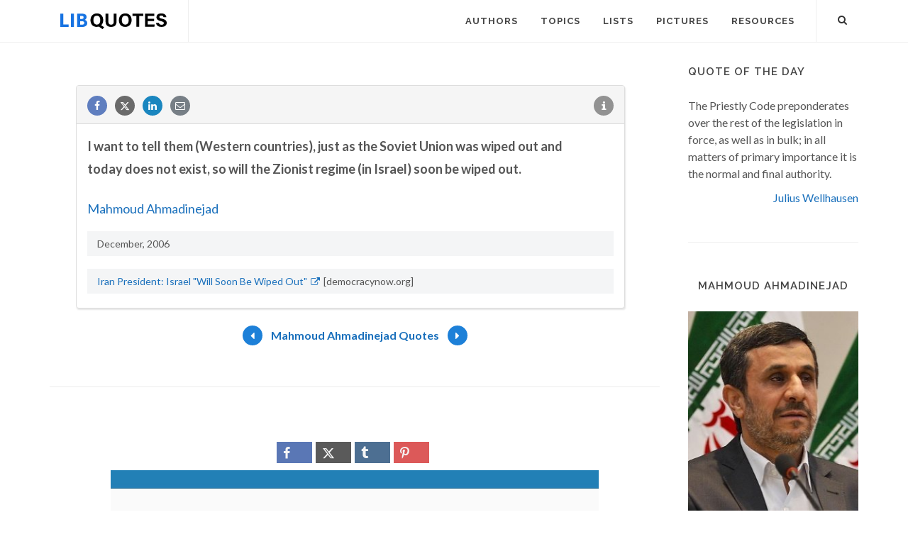

--- FILE ---
content_type: text/html; charset=utf-8
request_url: https://www.google.com/recaptcha/api2/aframe
body_size: 266
content:
<!DOCTYPE HTML><html><head><meta http-equiv="content-type" content="text/html; charset=UTF-8"></head><body><script nonce="vKFpvCcXHlaq-zsncOsP7Q">/** Anti-fraud and anti-abuse applications only. See google.com/recaptcha */ try{var clients={'sodar':'https://pagead2.googlesyndication.com/pagead/sodar?'};window.addEventListener("message",function(a){try{if(a.source===window.parent){var b=JSON.parse(a.data);var c=clients[b['id']];if(c){var d=document.createElement('img');d.src=c+b['params']+'&rc='+(localStorage.getItem("rc::a")?sessionStorage.getItem("rc::b"):"");window.document.body.appendChild(d);sessionStorage.setItem("rc::e",parseInt(sessionStorage.getItem("rc::e")||0)+1);localStorage.setItem("rc::h",'1768938124107');}}}catch(b){}});window.parent.postMessage("_grecaptcha_ready", "*");}catch(b){}</script></body></html>